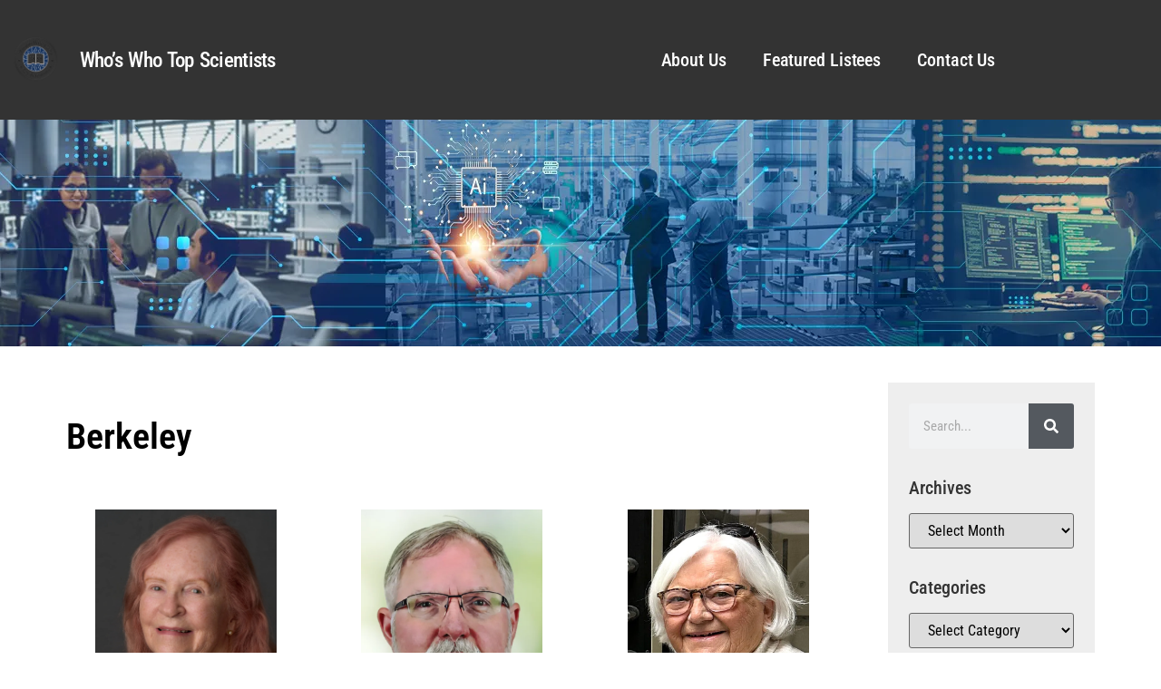

--- FILE ---
content_type: text/css
request_url: https://marquistopscientists.com/wp-content/uploads/elementor/css/post-60519.css?ver=1759940047
body_size: 904
content:
.elementor-60519 .elementor-element.elementor-element-7c83fb8b:not(.elementor-motion-effects-element-type-background), .elementor-60519 .elementor-element.elementor-element-7c83fb8b > .elementor-motion-effects-container > .elementor-motion-effects-layer{background-color:#333333;}.elementor-60519 .elementor-element.elementor-element-7c83fb8b > .elementor-container{max-width:1600px;min-height:132px;}.elementor-60519 .elementor-element.elementor-element-7c83fb8b{transition:background 0.3s, border 0.3s, border-radius 0.3s, box-shadow 0.3s;}.elementor-60519 .elementor-element.elementor-element-7c83fb8b > .elementor-background-overlay{transition:background 0.3s, border-radius 0.3s, opacity 0.3s;}.elementor-bc-flex-widget .elementor-60519 .elementor-element.elementor-element-5b8cc19a.elementor-column .elementor-widget-wrap{align-items:center;}.elementor-60519 .elementor-element.elementor-element-5b8cc19a.elementor-column.elementor-element[data-element_type="column"] > .elementor-widget-wrap.elementor-element-populated{align-content:center;align-items:center;}.elementor-widget-image .widget-image-caption{color:var( --e-global-color-text );font-family:var( --e-global-typography-text-font-family ), Sans-serif;font-weight:var( --e-global-typography-text-font-weight );}.elementor-bc-flex-widget .elementor-60519 .elementor-element.elementor-element-2a29c597.elementor-column .elementor-widget-wrap{align-items:center;}.elementor-60519 .elementor-element.elementor-element-2a29c597.elementor-column.elementor-element[data-element_type="column"] > .elementor-widget-wrap.elementor-element-populated{align-content:center;align-items:center;}.elementor-widget-heading .elementor-heading-title{font-family:var( --e-global-typography-primary-font-family ), Sans-serif;font-weight:var( --e-global-typography-primary-font-weight );color:var( --e-global-color-primary );}.elementor-60519 .elementor-element.elementor-element-4ec6e9bb{text-align:left;}.elementor-60519 .elementor-element.elementor-element-4ec6e9bb .elementor-heading-title{font-family:"Roboto Condensed", Sans-serif;font-size:23px;font-weight:500;line-height:21px;letter-spacing:-0.7px;word-spacing:2px;color:#FFFFFF;}.elementor-bc-flex-widget .elementor-60519 .elementor-element.elementor-element-65d6f82.elementor-column .elementor-widget-wrap{align-items:center;}.elementor-60519 .elementor-element.elementor-element-65d6f82.elementor-column.elementor-element[data-element_type="column"] > .elementor-widget-wrap.elementor-element-populated{align-content:center;align-items:center;}.elementor-widget-nav-menu .elementor-nav-menu .elementor-item{font-family:var( --e-global-typography-primary-font-family ), Sans-serif;font-weight:var( --e-global-typography-primary-font-weight );}.elementor-widget-nav-menu .elementor-nav-menu--main .elementor-item{color:var( --e-global-color-text );fill:var( --e-global-color-text );}.elementor-widget-nav-menu .elementor-nav-menu--main .elementor-item:hover,
					.elementor-widget-nav-menu .elementor-nav-menu--main .elementor-item.elementor-item-active,
					.elementor-widget-nav-menu .elementor-nav-menu--main .elementor-item.highlighted,
					.elementor-widget-nav-menu .elementor-nav-menu--main .elementor-item:focus{color:var( --e-global-color-accent );fill:var( --e-global-color-accent );}.elementor-widget-nav-menu .elementor-nav-menu--main:not(.e--pointer-framed) .elementor-item:before,
					.elementor-widget-nav-menu .elementor-nav-menu--main:not(.e--pointer-framed) .elementor-item:after{background-color:var( --e-global-color-accent );}.elementor-widget-nav-menu .e--pointer-framed .elementor-item:before,
					.elementor-widget-nav-menu .e--pointer-framed .elementor-item:after{border-color:var( --e-global-color-accent );}.elementor-widget-nav-menu{--e-nav-menu-divider-color:var( --e-global-color-text );}.elementor-widget-nav-menu .elementor-nav-menu--dropdown .elementor-item, .elementor-widget-nav-menu .elementor-nav-menu--dropdown  .elementor-sub-item{font-family:var( --e-global-typography-accent-font-family ), Sans-serif;font-weight:var( --e-global-typography-accent-font-weight );}.elementor-60519 .elementor-element.elementor-element-1a324d49 .elementor-menu-toggle{margin-left:auto;}.elementor-60519 .elementor-element.elementor-element-1a324d49 .elementor-nav-menu .elementor-item{font-family:"Roboto Condensed", Sans-serif;font-size:20px;font-weight:500;line-height:37px;letter-spacing:-0.1px;}.elementor-60519 .elementor-element.elementor-element-1a324d49 .elementor-nav-menu--main .elementor-item{color:#FFFFFF;fill:#FFFFFF;}.elementor-60519 .elementor-element.elementor-element-1a324d49 .elementor-nav-menu--main .elementor-item:hover,
					.elementor-60519 .elementor-element.elementor-element-1a324d49 .elementor-nav-menu--main .elementor-item.elementor-item-active,
					.elementor-60519 .elementor-element.elementor-element-1a324d49 .elementor-nav-menu--main .elementor-item.highlighted,
					.elementor-60519 .elementor-element.elementor-element-1a324d49 .elementor-nav-menu--main .elementor-item:focus{color:#9AACEC;fill:#9AACEC;}.elementor-60519 .elementor-element.elementor-element-1a324d49 .elementor-nav-menu--main .elementor-item.elementor-item-active{color:#9AACEC;}.elementor-60519 .elementor-element.elementor-element-1a324d49 .elementor-nav-menu--dropdown a, .elementor-60519 .elementor-element.elementor-element-1a324d49 .elementor-menu-toggle{color:#000000;fill:#000000;}.elementor-60519 .elementor-element.elementor-element-1a324d49 .elementor-nav-menu--dropdown a:hover,
					.elementor-60519 .elementor-element.elementor-element-1a324d49 .elementor-nav-menu--dropdown a:focus,
					.elementor-60519 .elementor-element.elementor-element-1a324d49 .elementor-nav-menu--dropdown a.elementor-item-active,
					.elementor-60519 .elementor-element.elementor-element-1a324d49 .elementor-nav-menu--dropdown a.highlighted{background-color:#F2F2F2;}.elementor-60519 .elementor-element.elementor-element-1a324d49 .elementor-nav-menu--dropdown .elementor-item, .elementor-60519 .elementor-element.elementor-element-1a324d49 .elementor-nav-menu--dropdown  .elementor-sub-item{font-family:"Roboto Condensed", Sans-serif;font-weight:500;}.elementor-60519 .elementor-element.elementor-element-1a324d49 div.elementor-menu-toggle{color:#FFFFFF;}.elementor-60519 .elementor-element.elementor-element-1a324d49 div.elementor-menu-toggle svg{fill:#FFFFFF;}.elementor-bc-flex-widget .elementor-60519 .elementor-element.elementor-element-41a41d3c.elementor-column .elementor-widget-wrap{align-items:center;}.elementor-60519 .elementor-element.elementor-element-41a41d3c.elementor-column.elementor-element[data-element_type="column"] > .elementor-widget-wrap.elementor-element-populated{align-content:center;align-items:center;}.elementor-60519 .elementor-element.elementor-element-41a41d3c.elementor-column > .elementor-widget-wrap{justify-content:center;}.elementor-60519 .elementor-element.elementor-element-41a41d3c > .elementor-element-populated{text-align:right;}.elementor-theme-builder-content-area{height:400px;}.elementor-location-header:before, .elementor-location-footer:before{content:"";display:table;clear:both;}@media(min-width:768px){.elementor-60519 .elementor-element.elementor-element-5b8cc19a{width:6.06%;}.elementor-60519 .elementor-element.elementor-element-2a29c597{width:43.038%;}.elementor-60519 .elementor-element.elementor-element-65d6f82{width:44.441%;}.elementor-60519 .elementor-element.elementor-element-41a41d3c{width:6.461%;}}@media(max-width:1024px){.elementor-60519 .elementor-element.elementor-element-7c83fb8b{padding:30px 20px 30px 20px;}.elementor-60519 .elementor-element.elementor-element-1a324d49 .elementor-nav-menu--main > .elementor-nav-menu > li > .elementor-nav-menu--dropdown, .elementor-60519 .elementor-element.elementor-element-1a324d49 .elementor-nav-menu__container.elementor-nav-menu--dropdown{margin-top:45px !important;}}@media(max-width:767px){.elementor-60519 .elementor-element.elementor-element-7c83fb8b{padding:20px 20px 20px 20px;}.elementor-60519 .elementor-element.elementor-element-2a29c597{width:80%;}.elementor-60519 .elementor-element.elementor-element-4ec6e9bb{text-align:center;}.elementor-60519 .elementor-element.elementor-element-65d6f82{width:20%;}.elementor-60519 .elementor-element.elementor-element-1a324d49 .elementor-nav-menu--main .elementor-item{padding-left:0px;padding-right:0px;padding-top:0px;padding-bottom:0px;}.elementor-60519 .elementor-element.elementor-element-1a324d49{--e-nav-menu-horizontal-menu-item-margin:calc( 0px / 2 );--nav-menu-icon-size:15px;}.elementor-60519 .elementor-element.elementor-element-1a324d49 .elementor-nav-menu--main:not(.elementor-nav-menu--layout-horizontal) .elementor-nav-menu > li:not(:last-child){margin-bottom:0px;}.elementor-60519 .elementor-element.elementor-element-1a324d49 .elementor-nav-menu--dropdown a{padding-left:100px;padding-right:100px;padding-top:13px;padding-bottom:13px;}.elementor-60519 .elementor-element.elementor-element-1a324d49 .elementor-nav-menu--main > .elementor-nav-menu > li > .elementor-nav-menu--dropdown, .elementor-60519 .elementor-element.elementor-element-1a324d49 .elementor-nav-menu__container.elementor-nav-menu--dropdown{margin-top:16px !important;}.elementor-60519 .elementor-element.elementor-element-41a41d3c{width:50%;}}

--- FILE ---
content_type: text/css
request_url: https://marquistopscientists.com/wp-content/uploads/elementor/css/post-60521.css?ver=1759940047
body_size: 1822
content:
.elementor-60521 .elementor-element.elementor-element-1b07eb0:not(.elementor-motion-effects-element-type-background), .elementor-60521 .elementor-element.elementor-element-1b07eb0 > .elementor-motion-effects-container > .elementor-motion-effects-layer{background-color:#333333;}.elementor-60521 .elementor-element.elementor-element-1b07eb0 > .elementor-container{max-width:1600px;}.elementor-60521 .elementor-element.elementor-element-1b07eb0{transition:background 0.3s, border 0.3s, border-radius 0.3s, box-shadow 0.3s;padding:25px 0px 25px 0px;}.elementor-60521 .elementor-element.elementor-element-1b07eb0 > .elementor-background-overlay{transition:background 0.3s, border-radius 0.3s, opacity 0.3s;}.elementor-60521 .elementor-element.elementor-element-3d13aef5 > .elementor-element-populated{margin:0px 0px 0px 0px;--e-column-margin-right:0px;--e-column-margin-left:0px;padding:0px 0px 0px 0px;}.elementor-widget-search-form input[type="search"].elementor-search-form__input{font-family:var( --e-global-typography-text-font-family ), Sans-serif;font-weight:var( --e-global-typography-text-font-weight );}.elementor-widget-search-form .elementor-search-form__input,
					.elementor-widget-search-form .elementor-search-form__icon,
					.elementor-widget-search-form .elementor-lightbox .dialog-lightbox-close-button,
					.elementor-widget-search-form .elementor-lightbox .dialog-lightbox-close-button:hover,
					.elementor-widget-search-form.elementor-search-form--skin-full_screen input[type="search"].elementor-search-form__input{color:var( --e-global-color-text );fill:var( --e-global-color-text );}.elementor-widget-search-form .elementor-search-form__submit{font-family:var( --e-global-typography-text-font-family ), Sans-serif;font-weight:var( --e-global-typography-text-font-weight );background-color:var( --e-global-color-secondary );}.elementor-60521 .elementor-element.elementor-element-51d7a72b .elementor-search-form__container{min-height:40px;}.elementor-60521 .elementor-element.elementor-element-51d7a72b .elementor-search-form__submit{min-width:40px;}body:not(.rtl) .elementor-60521 .elementor-element.elementor-element-51d7a72b .elementor-search-form__icon{padding-left:calc(40px / 3);}body.rtl .elementor-60521 .elementor-element.elementor-element-51d7a72b .elementor-search-form__icon{padding-right:calc(40px / 3);}.elementor-60521 .elementor-element.elementor-element-51d7a72b .elementor-search-form__input, .elementor-60521 .elementor-element.elementor-element-51d7a72b.elementor-search-form--button-type-text .elementor-search-form__submit{padding-left:calc(40px / 3);padding-right:calc(40px / 3);}.elementor-60521 .elementor-element.elementor-element-51d7a72b .elementor-search-form__input,
					.elementor-60521 .elementor-element.elementor-element-51d7a72b .elementor-search-form__icon,
					.elementor-60521 .elementor-element.elementor-element-51d7a72b .elementor-lightbox .dialog-lightbox-close-button,
					.elementor-60521 .elementor-element.elementor-element-51d7a72b .elementor-lightbox .dialog-lightbox-close-button:hover,
					.elementor-60521 .elementor-element.elementor-element-51d7a72b.elementor-search-form--skin-full_screen input[type="search"].elementor-search-form__input{color:#FFFFFF;fill:#FFFFFF;}.elementor-60521 .elementor-element.elementor-element-51d7a72b:not(.elementor-search-form--skin-full_screen) .elementor-search-form__container{background-color:#02010100;border-radius:3px;}.elementor-60521 .elementor-element.elementor-element-51d7a72b.elementor-search-form--skin-full_screen input[type="search"].elementor-search-form__input{background-color:#02010100;border-radius:3px;}.elementor-widget-divider{--divider-color:var( --e-global-color-secondary );}.elementor-widget-divider .elementor-divider__text{color:var( --e-global-color-secondary );font-family:var( --e-global-typography-secondary-font-family ), Sans-serif;font-weight:var( --e-global-typography-secondary-font-weight );}.elementor-widget-divider.elementor-view-stacked .elementor-icon{background-color:var( --e-global-color-secondary );}.elementor-widget-divider.elementor-view-framed .elementor-icon, .elementor-widget-divider.elementor-view-default .elementor-icon{color:var( --e-global-color-secondary );border-color:var( --e-global-color-secondary );}.elementor-widget-divider.elementor-view-framed .elementor-icon, .elementor-widget-divider.elementor-view-default .elementor-icon svg{fill:var( --e-global-color-secondary );}.elementor-60521 .elementor-element.elementor-element-585f29fa{--divider-border-style:solid;--divider-color:#EBBC00;--divider-border-width:1px;}.elementor-60521 .elementor-element.elementor-element-585f29fa .elementor-divider-separator{width:100%;}.elementor-60521 .elementor-element.elementor-element-585f29fa .elementor-divider{padding-block-start:15px;padding-block-end:15px;}.elementor-60521 .elementor-element.elementor-element-7ffb1d44{padding:10px 10px 10px 10px;}.elementor-60521 .elementor-element.elementor-element-5170a806 > .elementor-widget-wrap > .elementor-widget:not(.elementor-widget__width-auto):not(.elementor-widget__width-initial):not(:last-child):not(.elementor-absolute){margin-bottom:20px;}.elementor-60521 .elementor-element.elementor-element-5170a806 > .elementor-element-populated{padding:8px 0px 0px 13px;}.elementor-60521 .elementor-element.elementor-element-5170a806{z-index:6;}.elementor-widget-heading .elementor-heading-title{font-family:var( --e-global-typography-primary-font-family ), Sans-serif;font-weight:var( --e-global-typography-primary-font-weight );color:var( --e-global-color-primary );}.elementor-60521 .elementor-element.elementor-element-76cc6c1b .elementor-heading-title{font-family:"Roboto Condensed", Sans-serif;font-size:20px;font-weight:500;line-height:1.5px;color:#FFFFFF;}.elementor-widget-text-editor{font-family:var( --e-global-typography-text-font-family ), Sans-serif;font-weight:var( --e-global-typography-text-font-weight );color:var( --e-global-color-text );}.elementor-widget-text-editor.elementor-drop-cap-view-stacked .elementor-drop-cap{background-color:var( --e-global-color-primary );}.elementor-widget-text-editor.elementor-drop-cap-view-framed .elementor-drop-cap, .elementor-widget-text-editor.elementor-drop-cap-view-default .elementor-drop-cap{color:var( --e-global-color-primary );border-color:var( --e-global-color-primary );}.elementor-60521 .elementor-element.elementor-element-6652ba06{font-family:"Roboto Condensed", Sans-serif;font-size:14px;font-weight:400;color:#FFFFFF;}.elementor-60521 .elementor-element.elementor-element-40fcb234 .elementor-repeater-item-4e0cd22.elementor-social-icon{background-color:#1B44DA;}.elementor-60521 .elementor-element.elementor-element-40fcb234{--grid-template-columns:repeat(0, auto);--icon-size:15px;--grid-column-gap:5px;--grid-row-gap:0px;}.elementor-60521 .elementor-element.elementor-element-40fcb234 .elementor-widget-container{text-align:left;}.elementor-60521 .elementor-element.elementor-element-1710b2f5 .elementor-heading-title{font-family:"Roboto Condensed", Sans-serif;font-size:20px;font-weight:500;line-height:1.5px;color:#FFFFFF;}.elementor-60521 .elementor-element.elementor-element-5e345e4c{text-align:left;font-family:"Roboto Condensed", Sans-serif;font-size:14px;font-weight:400;color:#FFFFFF;}.elementor-60521 .elementor-element.elementor-element-6ac37bf8 > .elementor-element-populated{padding:8px 0px 0px 0px;}.elementor-60521 .elementor-element.elementor-element-2e8a557c .elementor-heading-title{font-family:"Roboto Condensed", Sans-serif;font-size:20px;font-weight:500;line-height:1.5px;color:#FFFFFF;}.elementor-widget-icon-list .elementor-icon-list-item:not(:last-child):after{border-color:var( --e-global-color-text );}.elementor-widget-icon-list .elementor-icon-list-icon i{color:var( --e-global-color-primary );}.elementor-widget-icon-list .elementor-icon-list-icon svg{fill:var( --e-global-color-primary );}.elementor-widget-icon-list .elementor-icon-list-item > .elementor-icon-list-text, .elementor-widget-icon-list .elementor-icon-list-item > a{font-family:var( --e-global-typography-text-font-family ), Sans-serif;font-weight:var( --e-global-typography-text-font-weight );}.elementor-widget-icon-list .elementor-icon-list-text{color:var( --e-global-color-secondary );}.elementor-60521 .elementor-element.elementor-element-3608c34a{width:var( --container-widget-width, 76.254% );max-width:76.254%;--container-widget-width:76.254%;--container-widget-flex-grow:0;--e-icon-list-icon-size:0px;--icon-vertical-offset:0px;}.elementor-60521 .elementor-element.elementor-element-3608c34a .elementor-icon-list-items:not(.elementor-inline-items) .elementor-icon-list-item:not(:last-child){padding-bottom:calc(15px/2);}.elementor-60521 .elementor-element.elementor-element-3608c34a .elementor-icon-list-items:not(.elementor-inline-items) .elementor-icon-list-item:not(:first-child){margin-top:calc(15px/2);}.elementor-60521 .elementor-element.elementor-element-3608c34a .elementor-icon-list-items.elementor-inline-items .elementor-icon-list-item{margin-right:calc(15px/2);margin-left:calc(15px/2);}.elementor-60521 .elementor-element.elementor-element-3608c34a .elementor-icon-list-items.elementor-inline-items{margin-right:calc(-15px/2);margin-left:calc(-15px/2);}body.rtl .elementor-60521 .elementor-element.elementor-element-3608c34a .elementor-icon-list-items.elementor-inline-items .elementor-icon-list-item:after{left:calc(-15px/2);}body:not(.rtl) .elementor-60521 .elementor-element.elementor-element-3608c34a .elementor-icon-list-items.elementor-inline-items .elementor-icon-list-item:after{right:calc(-15px/2);}.elementor-60521 .elementor-element.elementor-element-3608c34a .elementor-icon-list-icon i{color:#000000;transition:color 0.3s;}.elementor-60521 .elementor-element.elementor-element-3608c34a .elementor-icon-list-icon svg{fill:#000000;transition:fill 0.3s;}.elementor-60521 .elementor-element.elementor-element-3608c34a .elementor-icon-list-icon{padding-right:0px;}.elementor-60521 .elementor-element.elementor-element-3608c34a .elementor-icon-list-item > .elementor-icon-list-text, .elementor-60521 .elementor-element.elementor-element-3608c34a .elementor-icon-list-item > a{font-family:"Roboto Condensed", Sans-serif;font-size:14px;font-weight:400;}.elementor-60521 .elementor-element.elementor-element-3608c34a .elementor-icon-list-text{color:#FFFFFF;transition:color 0.3s;}.elementor-60521 .elementor-element.elementor-element-3608c34a .elementor-icon-list-item:hover .elementor-icon-list-text{color:#EBBC00;}.elementor-60521 .elementor-element.elementor-element-d730e01 .elementor-heading-title{font-family:"Roboto Condensed", Sans-serif;font-size:20px;font-weight:500;line-height:1.5px;color:#FFFFFF;}.elementor-60521 .elementor-element.elementor-element-13db94c8{width:var( --container-widget-width, 97.283% );max-width:97.283%;--container-widget-width:97.283%;--container-widget-flex-grow:0;--e-icon-list-icon-size:0px;--icon-vertical-offset:0px;}.elementor-60521 .elementor-element.elementor-element-13db94c8 .elementor-icon-list-items:not(.elementor-inline-items) .elementor-icon-list-item:not(:last-child){padding-bottom:calc(15px/2);}.elementor-60521 .elementor-element.elementor-element-13db94c8 .elementor-icon-list-items:not(.elementor-inline-items) .elementor-icon-list-item:not(:first-child){margin-top:calc(15px/2);}.elementor-60521 .elementor-element.elementor-element-13db94c8 .elementor-icon-list-items.elementor-inline-items .elementor-icon-list-item{margin-right:calc(15px/2);margin-left:calc(15px/2);}.elementor-60521 .elementor-element.elementor-element-13db94c8 .elementor-icon-list-items.elementor-inline-items{margin-right:calc(-15px/2);margin-left:calc(-15px/2);}body.rtl .elementor-60521 .elementor-element.elementor-element-13db94c8 .elementor-icon-list-items.elementor-inline-items .elementor-icon-list-item:after{left:calc(-15px/2);}body:not(.rtl) .elementor-60521 .elementor-element.elementor-element-13db94c8 .elementor-icon-list-items.elementor-inline-items .elementor-icon-list-item:after{right:calc(-15px/2);}.elementor-60521 .elementor-element.elementor-element-13db94c8 .elementor-icon-list-icon i{color:#000000;transition:color 0.3s;}.elementor-60521 .elementor-element.elementor-element-13db94c8 .elementor-icon-list-icon svg{fill:#000000;transition:fill 0.3s;}.elementor-60521 .elementor-element.elementor-element-13db94c8 .elementor-icon-list-icon{padding-right:0px;}.elementor-60521 .elementor-element.elementor-element-13db94c8 .elementor-icon-list-item > .elementor-icon-list-text, .elementor-60521 .elementor-element.elementor-element-13db94c8 .elementor-icon-list-item > a{font-family:"Roboto Condensed", Sans-serif;font-size:14px;font-weight:400;}.elementor-60521 .elementor-element.elementor-element-13db94c8 .elementor-icon-list-text{color:#FFFFFF;transition:color 0.3s;}.elementor-60521 .elementor-element.elementor-element-13db94c8 .elementor-icon-list-item:hover .elementor-icon-list-text{color:#EBBC00;}.elementor-60521 .elementor-element.elementor-element-393d02f1 .elementor-heading-title{font-family:"Roboto Condensed", Sans-serif;font-size:20px;font-weight:500;line-height:1.5px;color:#FFFFFF;}.elementor-60521 .elementor-element.elementor-element-53321f38{width:var( --container-widget-width, 76.22% );max-width:76.22%;--container-widget-width:76.22%;--container-widget-flex-grow:0;--e-icon-list-icon-size:0px;--icon-vertical-offset:0px;}.elementor-60521 .elementor-element.elementor-element-53321f38 .elementor-icon-list-items:not(.elementor-inline-items) .elementor-icon-list-item:not(:last-child){padding-bottom:calc(15px/2);}.elementor-60521 .elementor-element.elementor-element-53321f38 .elementor-icon-list-items:not(.elementor-inline-items) .elementor-icon-list-item:not(:first-child){margin-top:calc(15px/2);}.elementor-60521 .elementor-element.elementor-element-53321f38 .elementor-icon-list-items.elementor-inline-items .elementor-icon-list-item{margin-right:calc(15px/2);margin-left:calc(15px/2);}.elementor-60521 .elementor-element.elementor-element-53321f38 .elementor-icon-list-items.elementor-inline-items{margin-right:calc(-15px/2);margin-left:calc(-15px/2);}body.rtl .elementor-60521 .elementor-element.elementor-element-53321f38 .elementor-icon-list-items.elementor-inline-items .elementor-icon-list-item:after{left:calc(-15px/2);}body:not(.rtl) .elementor-60521 .elementor-element.elementor-element-53321f38 .elementor-icon-list-items.elementor-inline-items .elementor-icon-list-item:after{right:calc(-15px/2);}.elementor-60521 .elementor-element.elementor-element-53321f38 .elementor-icon-list-icon i{color:#000000;transition:color 0.3s;}.elementor-60521 .elementor-element.elementor-element-53321f38 .elementor-icon-list-icon svg{fill:#000000;transition:fill 0.3s;}.elementor-60521 .elementor-element.elementor-element-53321f38 .elementor-icon-list-icon{padding-right:0px;}.elementor-60521 .elementor-element.elementor-element-53321f38 .elementor-icon-list-item > .elementor-icon-list-text, .elementor-60521 .elementor-element.elementor-element-53321f38 .elementor-icon-list-item > a{font-family:"Roboto Condensed", Sans-serif;font-size:14px;font-weight:400;}.elementor-60521 .elementor-element.elementor-element-53321f38 .elementor-icon-list-text{color:#FFFFFF;transition:color 0.3s;}.elementor-60521 .elementor-element.elementor-element-53321f38 .elementor-icon-list-item:hover .elementor-icon-list-text{color:#EBBC00;}.elementor-60521 .elementor-element.elementor-element-6c76fc{--spacer-size:10px;}.elementor-60521 .elementor-element.elementor-element-33923a17 > .elementor-container > .elementor-column > .elementor-widget-wrap{align-content:center;align-items:center;}.elementor-60521 .elementor-element.elementor-element-33923a17:not(.elementor-motion-effects-element-type-background), .elementor-60521 .elementor-element.elementor-element-33923a17 > .elementor-motion-effects-container > .elementor-motion-effects-layer{background-color:#7A7A7A;}.elementor-60521 .elementor-element.elementor-element-33923a17 > .elementor-container{min-height:50px;}.elementor-60521 .elementor-element.elementor-element-33923a17{transition:background 0.3s, border 0.3s, border-radius 0.3s, box-shadow 0.3s;}.elementor-60521 .elementor-element.elementor-element-33923a17 > .elementor-background-overlay{transition:background 0.3s, border-radius 0.3s, opacity 0.3s;}.elementor-bc-flex-widget .elementor-60521 .elementor-element.elementor-element-4407370e.elementor-column .elementor-widget-wrap{align-items:center;}.elementor-60521 .elementor-element.elementor-element-4407370e.elementor-column.elementor-element[data-element_type="column"] > .elementor-widget-wrap.elementor-element-populated{align-content:center;align-items:center;}.elementor-60521 .elementor-element.elementor-element-11cf6638 .elementor-heading-title{font-family:"Roboto Condensed", Sans-serif;font-size:14px;font-weight:400;line-height:1.5px;color:#FFFFFF;}.elementor-theme-builder-content-area{height:400px;}.elementor-location-header:before, .elementor-location-footer:before{content:"";display:table;clear:both;}@media(min-width:768px){.elementor-60521 .elementor-element.elementor-element-3d13aef5{width:100%;}.elementor-60521 .elementor-element.elementor-element-3f304f59{width:23.975%;}.elementor-60521 .elementor-element.elementor-element-61e7346{width:51.712%;}.elementor-60521 .elementor-element.elementor-element-1a55a85b{width:23.979%;}.elementor-60521 .elementor-element.elementor-element-5170a806{width:20%;}.elementor-60521 .elementor-element.elementor-element-22110db5{width:20%;}.elementor-60521 .elementor-element.elementor-element-2e841908{width:7.746%;}.elementor-60521 .elementor-element.elementor-element-6ac37bf8{width:16.06%;}.elementor-60521 .elementor-element.elementor-element-7e84238d{width:18.416%;}.elementor-60521 .elementor-element.elementor-element-3e89dced{width:16.428%;}.elementor-60521 .elementor-element.elementor-element-4407370e{width:30.19%;}.elementor-60521 .elementor-element.elementor-element-22943197{width:69.81%;}}@media(max-width:1024px){.elementor-60521 .elementor-element.elementor-element-1b07eb0{padding:25px 20px 25px 20px;}}@media(max-width:767px){.elementor-60521 .elementor-element.elementor-element-1b07eb0{padding:20px 20px 20px 20px;}.elementor-60521 .elementor-element.elementor-element-22110db5 > .elementor-element-populated{padding:13px 0px 0px 13px;}.elementor-60521 .elementor-element.elementor-element-5e345e4c{font-size:3px;}.elementor-60521 .elementor-element.elementor-element-6ac37bf8 > .elementor-element-populated{padding:13px 0px 0px 13px;}.elementor-60521 .elementor-element.elementor-element-7e84238d > .elementor-element-populated{padding:13px 0px 0px 13px;}.elementor-60521 .elementor-element.elementor-element-3e89dced > .elementor-element-populated{padding:13px 0px 0px 13px;}}

--- FILE ---
content_type: text/css
request_url: https://marquistopscientists.com/wp-content/uploads/elementor/css/post-60527.css?ver=1759940445
body_size: 1708
content:
.elementor-60527 .elementor-element.elementor-element-4c5edf5a > .elementor-container > .elementor-column > .elementor-widget-wrap{align-content:center;align-items:center;}.elementor-60527 .elementor-element.elementor-element-4c5edf5a:not(.elementor-motion-effects-element-type-background), .elementor-60527 .elementor-element.elementor-element-4c5edf5a > .elementor-motion-effects-container > .elementor-motion-effects-layer{background-color:#eeeeee;background-image:url("https://i0.wp.com/marquistopscientists.com/wp-content/uploads/2024/08/Top-Scientists_Banner_B.jpg?fit=1600%2C250&ssl=1");background-position:center center;background-size:auto;}.elementor-60527 .elementor-element.elementor-element-4c5edf5a > .elementor-container{min-height:250px;}.elementor-60527 .elementor-element.elementor-element-4c5edf5a > .elementor-background-overlay{opacity:0.52;transition:background 0.3s, border-radius 0.3s, opacity 0.3s;}.elementor-60527 .elementor-element.elementor-element-4c5edf5a{transition:background 0.3s, border 0.3s, border-radius 0.3s, box-shadow 0.3s;}.elementor-60527 .elementor-element.elementor-element-5d63c964 > .elementor-container > .elementor-column > .elementor-widget-wrap{align-content:flex-start;align-items:flex-start;}.elementor-60527 .elementor-element.elementor-element-5d63c964 > .elementor-container{max-width:1134px;}.elementor-60527 .elementor-element.elementor-element-5d63c964{margin-top:40px;margin-bottom:40px;padding:0px 0px 0px 0px;}.elementor-bc-flex-widget .elementor-60527 .elementor-element.elementor-element-40220a53.elementor-column .elementor-widget-wrap{align-items:flex-start;}.elementor-60527 .elementor-element.elementor-element-40220a53.elementor-column.elementor-element[data-element_type="column"] > .elementor-widget-wrap.elementor-element-populated{align-content:flex-start;align-items:flex-start;}.elementor-60527 .elementor-element.elementor-element-40220a53.elementor-column > .elementor-widget-wrap{justify-content:center;}.elementor-60527 .elementor-element.elementor-element-40220a53 > .elementor-widget-wrap > .elementor-widget:not(.elementor-widget__width-auto):not(.elementor-widget__width-initial):not(:last-child):not(.elementor-absolute){margin-bottom:20px;}.elementor-60527 .elementor-element.elementor-element-e83706f{--spacer-size:20px;}.elementor-widget-theme-archive-title .elementor-heading-title{font-family:var( --e-global-typography-primary-font-family ), Sans-serif;font-weight:var( --e-global-typography-primary-font-weight );color:var( --e-global-color-primary );}.elementor-60527 .elementor-element.elementor-element-168459b9 .elementor-heading-title{font-family:"Roboto Condensed", Sans-serif;font-weight:600;color:#000000;}.elementor-60527 .elementor-element.elementor-element-56c225d7{--spacer-size:20px;}.elementor-widget-archive-posts .elementor-button{background-color:var( --e-global-color-accent );font-family:var( --e-global-typography-accent-font-family ), Sans-serif;font-weight:var( --e-global-typography-accent-font-weight );}.elementor-widget-archive-posts .elementor-post__title, .elementor-widget-archive-posts .elementor-post__title a{color:var( --e-global-color-secondary );font-family:var( --e-global-typography-primary-font-family ), Sans-serif;font-weight:var( --e-global-typography-primary-font-weight );}.elementor-widget-archive-posts .elementor-post__meta-data{font-family:var( --e-global-typography-secondary-font-family ), Sans-serif;font-weight:var( --e-global-typography-secondary-font-weight );}.elementor-widget-archive-posts .elementor-post__excerpt p{font-family:var( --e-global-typography-text-font-family ), Sans-serif;font-weight:var( --e-global-typography-text-font-weight );}.elementor-widget-archive-posts .elementor-post__read-more{color:var( --e-global-color-accent );}.elementor-widget-archive-posts a.elementor-post__read-more{font-family:var( --e-global-typography-accent-font-family ), Sans-serif;font-weight:var( --e-global-typography-accent-font-weight );}.elementor-widget-archive-posts .elementor-post__card .elementor-post__badge{background-color:var( --e-global-color-accent );font-family:var( --e-global-typography-accent-font-family ), Sans-serif;font-weight:var( --e-global-typography-accent-font-weight );}.elementor-widget-archive-posts .elementor-pagination{font-family:var( --e-global-typography-secondary-font-family ), Sans-serif;font-weight:var( --e-global-typography-secondary-font-weight );}.elementor-widget-archive-posts .e-load-more-message{font-family:var( --e-global-typography-secondary-font-family ), Sans-serif;font-weight:var( --e-global-typography-secondary-font-weight );}.elementor-widget-archive-posts .elementor-posts-nothing-found{color:var( --e-global-color-text );font-family:var( --e-global-typography-text-font-family ), Sans-serif;font-weight:var( --e-global-typography-text-font-weight );}.elementor-60527 .elementor-element.elementor-element-1b7d7d88{--item-display:flex;--read-more-alignment:1;--grid-row-gap:35px;width:var( --container-widget-width, 108.799% );max-width:108.799%;--container-widget-width:108.799%;--container-widget-flex-grow:0;--grid-column-gap:30px;}.elementor-60527 .elementor-element.elementor-element-1b7d7d88 .elementor-posts-container .elementor-post__thumbnail{padding-bottom:calc( 1.45 * 100% );}.elementor-60527 .elementor-element.elementor-element-1b7d7d88:after{content:"1.45";}.elementor-60527 .elementor-element.elementor-element-1b7d7d88 .elementor-post__thumbnail__link{width:76%;}.elementor-60527 .elementor-element.elementor-element-1b7d7d88 .elementor-post__meta-data span + span:before{content:"///";}.elementor-60527 .elementor-element.elementor-element-1b7d7d88.elementor-posts--thumbnail-left .elementor-post__thumbnail__link{margin-right:20px;}.elementor-60527 .elementor-element.elementor-element-1b7d7d88.elementor-posts--thumbnail-right .elementor-post__thumbnail__link{margin-left:20px;}.elementor-60527 .elementor-element.elementor-element-1b7d7d88.elementor-posts--thumbnail-top .elementor-post__thumbnail__link{margin-bottom:20px;}.elementor-60527 .elementor-element.elementor-element-1b7d7d88 .elementor-post__title, .elementor-60527 .elementor-element.elementor-element-1b7d7d88 .elementor-post__title a{color:#000000;font-family:"Roboto Condensed", Sans-serif;font-weight:600;}.elementor-60527 .elementor-element.elementor-element-1b7d7d88 .elementor-post__title{margin-bottom:0px;}.elementor-60527 .elementor-element.elementor-element-1b7d7d88 .elementor-post__meta-data{color:#000000;font-family:"Roboto Condensed", Sans-serif;font-size:14px;font-weight:400;margin-bottom:10px;}.elementor-60527 .elementor-element.elementor-element-1b7d7d88 .elementor-post__excerpt p{color:#000000C9;font-family:"Roboto Condensed", Sans-serif;font-size:17px;font-weight:400;}.elementor-60527 .elementor-element.elementor-element-1b7d7d88 .elementor-post__excerpt{margin-bottom:9px;}.elementor-60527 .elementor-element.elementor-element-1b7d7d88 .elementor-post__read-more{color:#0429A3;}.elementor-60527 .elementor-element.elementor-element-1b7d7d88 a.elementor-post__read-more{font-family:"Roboto Condensed", Sans-serif;font-size:19px;font-weight:500;}.elementor-60527 .elementor-element.elementor-element-1b7d7d88 .elementor-post__text{margin-bottom:0px;}.elementor-60527 .elementor-element.elementor-element-1b7d7d88 .elementor-pagination{text-align:center;font-family:"Roboto Condensed", Sans-serif;font-size:19px;font-weight:400;margin-top:61px;}.elementor-60527 .elementor-element.elementor-element-1b7d7d88 .elementor-pagination .page-numbers:not(.dots){color:#0429A3;}body:not(.rtl) .elementor-60527 .elementor-element.elementor-element-1b7d7d88 .elementor-pagination .page-numbers:not(:first-child){margin-left:calc( 23px/2 );}body:not(.rtl) .elementor-60527 .elementor-element.elementor-element-1b7d7d88 .elementor-pagination .page-numbers:not(:last-child){margin-right:calc( 23px/2 );}body.rtl .elementor-60527 .elementor-element.elementor-element-1b7d7d88 .elementor-pagination .page-numbers:not(:first-child){margin-right:calc( 23px/2 );}body.rtl .elementor-60527 .elementor-element.elementor-element-1b7d7d88 .elementor-pagination .page-numbers:not(:last-child){margin-left:calc( 23px/2 );}.elementor-60527 .elementor-element.elementor-element-1b7d7d88 .elementor-posts-nothing-found{font-family:"Roboto Condensed", Sans-serif;font-weight:400;}.elementor-60527 .elementor-element.elementor-element-20598352:not(.elementor-motion-effects-element-type-background) > .elementor-widget-wrap, .elementor-60527 .elementor-element.elementor-element-20598352 > .elementor-widget-wrap > .elementor-motion-effects-container > .elementor-motion-effects-layer{background-color:#eeeeee;}.elementor-bc-flex-widget .elementor-60527 .elementor-element.elementor-element-20598352.elementor-column .elementor-widget-wrap{align-items:flex-start;}.elementor-60527 .elementor-element.elementor-element-20598352.elementor-column.elementor-element[data-element_type="column"] > .elementor-widget-wrap.elementor-element-populated{align-content:flex-start;align-items:flex-start;}.elementor-60527 .elementor-element.elementor-element-20598352 > .elementor-widget-wrap > .elementor-widget:not(.elementor-widget__width-auto):not(.elementor-widget__width-initial):not(:last-child):not(.elementor-absolute){margin-bottom:23px;}.elementor-60527 .elementor-element.elementor-element-20598352 > .elementor-element-populated{transition:background 0.3s, border 0.3s, border-radius 0.3s, box-shadow 0.3s;margin:0px 0px 0px 55px;--e-column-margin-right:0px;--e-column-margin-left:55px;padding:23px 23px 23px 23px;}.elementor-60527 .elementor-element.elementor-element-20598352 > .elementor-element-populated > .elementor-background-overlay{transition:background 0.3s, border-radius 0.3s, opacity 0.3s;}.elementor-widget-search-form input[type="search"].elementor-search-form__input{font-family:var( --e-global-typography-text-font-family ), Sans-serif;font-weight:var( --e-global-typography-text-font-weight );}.elementor-widget-search-form .elementor-search-form__input,
					.elementor-widget-search-form .elementor-search-form__icon,
					.elementor-widget-search-form .elementor-lightbox .dialog-lightbox-close-button,
					.elementor-widget-search-form .elementor-lightbox .dialog-lightbox-close-button:hover,
					.elementor-widget-search-form.elementor-search-form--skin-full_screen input[type="search"].elementor-search-form__input{color:var( --e-global-color-text );fill:var( --e-global-color-text );}.elementor-widget-search-form .elementor-search-form__submit{font-family:var( --e-global-typography-text-font-family ), Sans-serif;font-weight:var( --e-global-typography-text-font-weight );background-color:var( --e-global-color-secondary );}.elementor-60527 .elementor-element.elementor-element-1a5bdad6 .elementor-search-form__container{min-height:50px;}.elementor-60527 .elementor-element.elementor-element-1a5bdad6 .elementor-search-form__submit{min-width:50px;}body:not(.rtl) .elementor-60527 .elementor-element.elementor-element-1a5bdad6 .elementor-search-form__icon{padding-left:calc(50px / 3);}body.rtl .elementor-60527 .elementor-element.elementor-element-1a5bdad6 .elementor-search-form__icon{padding-right:calc(50px / 3);}.elementor-60527 .elementor-element.elementor-element-1a5bdad6 .elementor-search-form__input, .elementor-60527 .elementor-element.elementor-element-1a5bdad6.elementor-search-form--button-type-text .elementor-search-form__submit{padding-left:calc(50px / 3);padding-right:calc(50px / 3);}.elementor-60527 .elementor-element.elementor-element-1a5bdad6 input[type="search"].elementor-search-form__input{font-family:"Roboto Condensed", Sans-serif;font-weight:400;}.elementor-60527 .elementor-element.elementor-element-1a5bdad6:not(.elementor-search-form--skin-full_screen) .elementor-search-form__container{border-radius:3px;}.elementor-60527 .elementor-element.elementor-element-1a5bdad6.elementor-search-form--skin-full_screen input[type="search"].elementor-search-form__input{border-radius:3px;}.elementor-widget-heading .elementor-heading-title{font-family:var( --e-global-typography-primary-font-family ), Sans-serif;font-weight:var( --e-global-typography-primary-font-weight );color:var( --e-global-color-primary );}.elementor-60527 .elementor-element.elementor-element-5ebdffc1 > .elementor-widget-container{margin:60px 0px 0px 0px;}.elementor-60527 .elementor-element.elementor-element-5ebdffc1 .elementor-heading-title{font-family:"Roboto Condensed", Sans-serif;color:#000000;}.elementor-widget-posts .elementor-button{background-color:var( --e-global-color-accent );font-family:var( --e-global-typography-accent-font-family ), Sans-serif;font-weight:var( --e-global-typography-accent-font-weight );}.elementor-widget-posts .elementor-post__title, .elementor-widget-posts .elementor-post__title a{color:var( --e-global-color-secondary );font-family:var( --e-global-typography-primary-font-family ), Sans-serif;font-weight:var( --e-global-typography-primary-font-weight );}.elementor-widget-posts .elementor-post__meta-data{font-family:var( --e-global-typography-secondary-font-family ), Sans-serif;font-weight:var( --e-global-typography-secondary-font-weight );}.elementor-widget-posts .elementor-post__excerpt p{font-family:var( --e-global-typography-text-font-family ), Sans-serif;font-weight:var( --e-global-typography-text-font-weight );}.elementor-widget-posts .elementor-post__read-more{color:var( --e-global-color-accent );}.elementor-widget-posts a.elementor-post__read-more{font-family:var( --e-global-typography-accent-font-family ), Sans-serif;font-weight:var( --e-global-typography-accent-font-weight );}.elementor-widget-posts .elementor-post__card .elementor-post__badge{background-color:var( --e-global-color-accent );font-family:var( --e-global-typography-accent-font-family ), Sans-serif;font-weight:var( --e-global-typography-accent-font-weight );}.elementor-widget-posts .elementor-pagination{font-family:var( --e-global-typography-secondary-font-family ), Sans-serif;font-weight:var( --e-global-typography-secondary-font-weight );}.elementor-widget-posts .e-load-more-message{font-family:var( --e-global-typography-secondary-font-family ), Sans-serif;font-weight:var( --e-global-typography-secondary-font-weight );}.elementor-60527 .elementor-element.elementor-element-7cba2718{--grid-row-gap:35px;--grid-column-gap:30px;}.elementor-60527 .elementor-element.elementor-element-7cba2718 > .elementor-widget-container{margin:0px 0px 0px 0px;}.elementor-60527 .elementor-element.elementor-element-7cba2718 .elementor-post__title, .elementor-60527 .elementor-element.elementor-element-7cba2718 .elementor-post__title a{color:#030303;font-family:"Roboto Condensed", Sans-serif;font-size:23px;font-weight:200;}.elementor-60527 .elementor-element.elementor-element-7cba2718 .elementor-post__title{margin-bottom:13px;}.elementor-60527 .elementor-element.elementor-element-7cba2718 .elementor-post__read-more{color:#0429A3;}.elementor-60527 .elementor-element.elementor-element-7cba2718 a.elementor-post__read-more{font-family:"Roboto Condensed", Sans-serif;font-size:21px;font-weight:500;}.elementor-60527 .elementor-element.elementor-element-ce3d94c{--spacer-size:50px;}@media(min-width:768px){.elementor-60527 .elementor-element.elementor-element-40220a53{width:75%;}.elementor-60527 .elementor-element.elementor-element-20598352{width:24.957%;}}@media(max-width:1024px){.elementor-60527 .elementor-element.elementor-element-4c5edf5a > .elementor-container{min-height:88px;}.elementor-60527 .elementor-element.elementor-element-5d63c964{padding:20px 20px 20px 20px;}.elementor-60527 .elementor-element.elementor-element-20598352 > .elementor-element-populated{margin:0px 0px 0px 30px;--e-column-margin-right:0px;--e-column-margin-left:30px;}.elementor-60527 .elementor-element.elementor-element-5ebdffc1 .elementor-heading-title{font-size:20px;}}@media(max-width:767px){.elementor-60527 .elementor-element.elementor-element-4c5edf5a > .elementor-container{min-height:0px;}.elementor-60527 .elementor-element.elementor-element-5d63c964{padding:20px 20px 20px 20px;}.elementor-60527 .elementor-element.elementor-element-1b7d7d88 .elementor-posts-container .elementor-post__thumbnail{padding-bottom:calc( 1.41 * 100% );}.elementor-60527 .elementor-element.elementor-element-1b7d7d88:after{content:"1.41";}.elementor-60527 .elementor-element.elementor-element-1b7d7d88 .elementor-post__thumbnail__link{width:65%;}.elementor-60527 .elementor-element.elementor-element-20598352 > .elementor-element-populated{margin:20px 0px 0px 0px;--e-column-margin-right:0px;--e-column-margin-left:0px;padding:20px 20px 20px 20px;}}/* Start custom CSS for wp-widget-archives, class: .elementor-element-76ea1985 */.elementor-60527 .elementor-element.elementor-element-76ea1985{
    font-family: Roboto Condensed
}/* End custom CSS */
/* Start custom CSS for wp-widget-categories, class: .elementor-element-76263144 */.elementor-60527 .elementor-element.elementor-element-76263144{
    font-family: Roboto Condensed
}/* End custom CSS */

--- FILE ---
content_type: application/javascript; charset=UTF-8
request_url: https://marquistopscientists.com/cdn-cgi/challenge-platform/scripts/jsd/main.js
body_size: 4419
content:
window._cf_chl_opt={nMUP5:'b'};~function(i1,o,Y,H,x,d,v,R){i1=a,function(G,L,ik,i0,Z,h){for(ik={G:215,L:253,Z:306,h:218,B:203,F:194,m:224,s:246,e:241,P:231},i0=a,Z=G();!![];)try{if(h=-parseInt(i0(ik.G))/1+parseInt(i0(ik.L))/2+-parseInt(i0(ik.Z))/3*(parseInt(i0(ik.h))/4)+parseInt(i0(ik.B))/5+parseInt(i0(ik.F))/6+-parseInt(i0(ik.m))/7*(-parseInt(i0(ik.s))/8)+parseInt(i0(ik.e))/9*(-parseInt(i0(ik.P))/10),L===h)break;else Z.push(Z.shift())}catch(B){Z.push(Z.shift())}}(i,634133),o=this||self,Y=o[i1(208)],H={},H[i1(219)]='o',H[i1(199)]='s',H[i1(201)]='u',H[i1(217)]='z',H[i1(280)]='n',H[i1(197)]='I',H[i1(309)]='b',x=H,o[i1(211)]=function(G,L,Z,h,iX,iE,ic,i6,F,s,P,S,z,A){if(iX={G:254,L:279,Z:196,h:216,B:202,F:290,m:216,s:294,e:236,P:269,b:263,f:210},iE={G:265,L:269,Z:235},ic={G:285,L:289,Z:281,h:261},i6=i1,L===null||void 0===L)return h;for(F=O(L),G[i6(iX.G)][i6(iX.L)]&&(F=F[i6(iX.Z)](G[i6(iX.G)][i6(iX.L)](L))),F=G[i6(iX.h)][i6(iX.B)]&&G[i6(iX.F)]?G[i6(iX.m)][i6(iX.B)](new G[(i6(iX.F))](F)):function(C,i7,D){for(i7=i6,C[i7(iE.G)](),D=0;D<C[i7(iE.L)];C[D]===C[D+1]?C[i7(iE.Z)](D+1,1):D+=1);return C}(F),s='nAsAaAb'.split('A'),s=s[i6(iX.s)][i6(iX.e)](s),P=0;P<F[i6(iX.P)];S=F[P],z=g(G,L,S),s(z)?(A=z==='s'&&!G[i6(iX.b)](L[S]),i6(iX.f)===Z+S?B(Z+S,z):A||B(Z+S,L[S])):B(Z+S,z),P++);return h;function B(C,D,i5){i5=a,Object[i5(ic.G)][i5(ic.L)][i5(ic.Z)](h,D)||(h[D]=[]),h[D][i5(ic.h)](C)}},d=i1(195)[i1(193)](';'),v=d[i1(294)][i1(236)](d),o[i1(248)]=function(G,L,ih,i8,Z,h,B,F){for(ih={G:200,L:269,Z:269,h:258,B:261,F:267},i8=i1,Z=Object[i8(ih.G)](L),h=0;h<Z[i8(ih.L)];h++)if(B=Z[h],B==='f'&&(B='N'),G[B]){for(F=0;F<L[Z[h]][i8(ih.Z)];-1===G[B][i8(ih.h)](L[Z[h]][F])&&(v(L[Z[h]][F])||G[B][i8(ih.B)]('o.'+L[Z[h]][F])),F++);}else G[B]=L[Z[h]][i8(ih.F)](function(m){return'o.'+m})},R=function(iS,ib,iP,is,ii,L,Z,h){return iS={G:304,L:228},ib={G:212,L:212,Z:212,h:261,B:212,F:222,m:212,s:247,e:261,P:247},iP={G:269},is={G:269,L:247,Z:285,h:289,B:281,F:281,m:289,s:281,e:260,P:261,b:260,f:261,S:212,z:261,A:212,C:261,D:261,j:261,l:222},ii=i1,L=String[ii(iS.G)],Z={'h':function(B,iF){return iF={G:204,L:247},B==null?'':Z.g(B,6,function(F,ia){return ia=a,ia(iF.G)[ia(iF.L)](F)})},'g':function(B,F,s,iT,P,S,z,A,C,D,j,W,N,Q,M,K,I,V){if(iT=ii,null==B)return'';for(S={},z={},A='',C=2,D=3,j=2,W=[],N=0,Q=0,M=0;M<B[iT(is.G)];M+=1)if(K=B[iT(is.L)](M),Object[iT(is.Z)][iT(is.h)][iT(is.B)](S,K)||(S[K]=D++,z[K]=!0),I=A+K,Object[iT(is.Z)][iT(is.h)][iT(is.F)](S,I))A=I;else{if(Object[iT(is.Z)][iT(is.m)][iT(is.s)](z,A)){if(256>A[iT(is.e)](0)){for(P=0;P<j;N<<=1,F-1==Q?(Q=0,W[iT(is.P)](s(N)),N=0):Q++,P++);for(V=A[iT(is.b)](0),P=0;8>P;N=N<<1|V&1.36,Q==F-1?(Q=0,W[iT(is.P)](s(N)),N=0):Q++,V>>=1,P++);}else{for(V=1,P=0;P<j;N=V|N<<1.22,F-1==Q?(Q=0,W[iT(is.P)](s(N)),N=0):Q++,V=0,P++);for(V=A[iT(is.e)](0),P=0;16>P;N=1.92&V|N<<1.29,F-1==Q?(Q=0,W[iT(is.f)](s(N)),N=0):Q++,V>>=1,P++);}C--,C==0&&(C=Math[iT(is.S)](2,j),j++),delete z[A]}else for(V=S[A],P=0;P<j;N=1&V|N<<1,F-1==Q?(Q=0,W[iT(is.z)](s(N)),N=0):Q++,V>>=1,P++);A=(C--,0==C&&(C=Math[iT(is.A)](2,j),j++),S[I]=D++,String(K))}if(''!==A){if(Object[iT(is.Z)][iT(is.m)][iT(is.F)](z,A)){if(256>A[iT(is.e)](0)){for(P=0;P<j;N<<=1,F-1==Q?(Q=0,W[iT(is.P)](s(N)),N=0):Q++,P++);for(V=A[iT(is.e)](0),P=0;8>P;N=V&1.07|N<<1,F-1==Q?(Q=0,W[iT(is.P)](s(N)),N=0):Q++,V>>=1,P++);}else{for(V=1,P=0;P<j;N=V|N<<1.83,Q==F-1?(Q=0,W[iT(is.C)](s(N)),N=0):Q++,V=0,P++);for(V=A[iT(is.b)](0),P=0;16>P;N=1.14&V|N<<1,F-1==Q?(Q=0,W[iT(is.z)](s(N)),N=0):Q++,V>>=1,P++);}C--,0==C&&(C=Math[iT(is.S)](2,j),j++),delete z[A]}else for(V=S[A],P=0;P<j;N=N<<1|V&1,Q==F-1?(Q=0,W[iT(is.D)](s(N)),N=0):Q++,V>>=1,P++);C--,0==C&&j++}for(V=2,P=0;P<j;N=V&1|N<<1.51,Q==F-1?(Q=0,W[iT(is.z)](s(N)),N=0):Q++,V>>=1,P++);for(;;)if(N<<=1,F-1==Q){W[iT(is.j)](s(N));break}else Q++;return W[iT(is.l)]('')},'j':function(B,ie,iG){return ie={G:260},iG=ii,null==B?'':B==''?null:Z.i(B[iG(iP.G)],32768,function(F,iw){return iw=iG,B[iw(ie.G)](F)})},'i':function(B,F,s,iL,P,S,z,A,C,D,j,W,N,Q,M,K,V,I){for(iL=ii,P=[],S=4,z=4,A=3,C=[],W=s(0),N=F,Q=1,D=0;3>D;P[D]=D,D+=1);for(M=0,K=Math[iL(ib.G)](2,2),j=1;j!=K;I=N&W,N>>=1,N==0&&(N=F,W=s(Q++)),M|=(0<I?1:0)*j,j<<=1);switch(M){case 0:for(M=0,K=Math[iL(ib.L)](2,8),j=1;j!=K;I=N&W,N>>=1,N==0&&(N=F,W=s(Q++)),M|=j*(0<I?1:0),j<<=1);V=L(M);break;case 1:for(M=0,K=Math[iL(ib.Z)](2,16),j=1;K!=j;I=W&N,N>>=1,0==N&&(N=F,W=s(Q++)),M|=j*(0<I?1:0),j<<=1);V=L(M);break;case 2:return''}for(D=P[3]=V,C[iL(ib.h)](V);;){if(Q>B)return'';for(M=0,K=Math[iL(ib.B)](2,A),j=1;j!=K;I=W&N,N>>=1,0==N&&(N=F,W=s(Q++)),M|=(0<I?1:0)*j,j<<=1);switch(V=M){case 0:for(M=0,K=Math[iL(ib.L)](2,8),j=1;K!=j;I=N&W,N>>=1,N==0&&(N=F,W=s(Q++)),M|=(0<I?1:0)*j,j<<=1);P[z++]=L(M),V=z-1,S--;break;case 1:for(M=0,K=Math[iL(ib.B)](2,16),j=1;j!=K;I=W&N,N>>=1,0==N&&(N=F,W=s(Q++)),M|=(0<I?1:0)*j,j<<=1);P[z++]=L(M),V=z-1,S--;break;case 2:return C[iL(ib.F)]('')}if(0==S&&(S=Math[iL(ib.m)](2,A),A++),P[V])V=P[V];else if(z===V)V=D+D[iL(ib.s)](0);else return null;C[iL(ib.e)](V),P[z++]=D+V[iL(ib.P)](0),S--,D=V,0==S&&(S=Math[iL(ib.G)](2,A),A++)}}},h={},h[ii(iS.L)]=Z.h,h}(),X();function g(G,L,Z,ir,i3,h){i3=(ir={G:299,L:216,Z:277,h:308},i1);try{return L[Z][i3(ir.G)](function(){}),'p'}catch(B){}try{if(L[Z]==null)return void 0===L[Z]?'u':'x'}catch(F){return'i'}return G[i3(ir.L)][i3(ir.Z)](L[Z])?'a':L[Z]===G[i3(ir.L)]?'D':L[Z]===!0?'T':!1===L[Z]?'F':(h=typeof L[Z],i3(ir.h)==h?U(G,L[Z])?'N':'f':x[h]||'?')}function y(Z,h,iI,iv,B,F,m){if(iI={G:286,L:220,Z:262,h:198,B:255,F:250,m:284,s:274,e:198,P:255,b:205,f:278},iv=i1,B=iv(iI.G),!Z[iv(iI.L)])return;h===iv(iI.Z)?(F={},F[iv(iI.h)]=B,F[iv(iI.B)]=Z.r,F[iv(iI.F)]=iv(iI.Z),o[iv(iI.m)][iv(iI.s)](F,'*')):(m={},m[iv(iI.e)]=B,m[iv(iI.P)]=Z.r,m[iv(iI.F)]=iv(iI.b),m[iv(iI.f)]=h,o[iv(iI.m)][iv(iI.s)](m,'*'))}function i(iV){return iV='[native code],includes,appendChild,stringify,contentDocument,iframe,catch,getPrototypeOf,onerror,contentWindow,addEventListener,fromCharCode,POST,3533979ySYhQE,status,function,boolean,removeChild,split,4966038FkxkDk,_cf_chl_opt;kdLcs8;ZYSYt6;mJfw0;CntK7;Fikdj5;PZulp7;bMAJa5;LsaOO2;cwlZd3;xrOqw4;MoGZ8;ZxbA6;vlPW5;Ijql6;UxIdq5;sfiTj7;FtwmA0,concat,bigint,source,string,keys,undefined,from,3264160XbSryt,cph2wFAyMBoXKV3xImNJeUDa8CZgr$EfT7jLHzuQ6vsGRq15Wdbn4kO0t9l+-iYSP,error,now,createElement,document,chlApiClientVersion,d.cookie,Ijql6,pow,onreadystatechange,ontimeout,35045sahPqh,Array,symbol,4YgNvlv,object,api,error on cf_chl_props,join,navigator,35049FObcHy,display: none,__CF$cv$params,Brug8,ouccRHRbi,send,JwVtE8,20HYALaW,readyState,clientInformation,VIQF7,splice,bind,xhr-error,DOMContentLoaded,nMUP5,XMLHttpRequest,104526vOfyVs,loading,toString,evkH5,tabIndex,176vuDenA,charAt,UxIdq5,_cf_chl_opt,event,style,errorInfoObject,559480ihfQnb,Object,sid,/jsd/oneshot/93954b626b88/0.8788367062401474:1763223865:_2nfhV6gJBP7KilOIGBIQOcFDgxJKsEQEYCEBRRdyzc/,/invisible/jsd,indexOf,chlApiUrl,charCodeAt,push,success,isNaN,Function,sort,floor,map,http-code:,length,body,chlApiRumWidgetAgeMs,onload,timeout,postMessage,random,msg,isArray,detail,getOwnPropertyNames,number,call,chctx,open,parent,prototype,cloudflare-invisible,/cdn-cgi/challenge-platform/h/,chlApiSitekey,hasOwnProperty,Set,/b/ov1/0.8788367062401474:1763223865:_2nfhV6gJBP7KilOIGBIQOcFDgxJKsEQEYCEBRRdyzc/,jsd'.split(','),i=function(){return iV},i()}function O(G,iJ,i4,L){for(iJ={G:196,L:200,Z:300},i4=i1,L=[];G!==null;L=L[i4(iJ.G)](Object[i4(iJ.L)](G)),G=Object[i4(iJ.Z)](G));return L}function a(T,G,w){return w=i(),a=function(L,Z,o){return L=L-193,o=w[L],o},a(T,G)}function c(G,L,ij,iD,ip,iC,iY,Z,h){ij={G:226,L:240,Z:283,h:305,B:287,F:249,m:239,s:256,e:220,P:273,b:214,f:272,S:301,z:229,A:228,C:296},iD={G:237},ip={G:307,L:262,Z:268},iC={G:273},iY=i1,Z=o[iY(ij.G)],h=new o[(iY(ij.L))](),h[iY(ij.Z)](iY(ij.h),iY(ij.B)+o[iY(ij.F)][iY(ij.m)]+iY(ij.s)+Z.r),Z[iY(ij.e)]&&(h[iY(ij.P)]=5e3,h[iY(ij.b)]=function(iH){iH=iY,L(iH(iC.G))}),h[iY(ij.f)]=function(iq){iq=iY,h[iq(ip.G)]>=200&&h[iq(ip.G)]<300?L(iq(ip.L)):L(iq(ip.Z)+h[iq(ip.G)])},h[iY(ij.S)]=function(ix){ix=iY,L(ix(iD.G))},h[iY(ij.z)](R[iY(ij.A)](JSON[iY(ij.C)](G)))}function U(G,L,it,i2){return it={G:264,L:264,Z:285,h:243,B:281,F:258,m:293},i2=i1,L instanceof G[i2(it.G)]&&0<G[i2(it.L)][i2(it.Z)][i2(it.h)][i2(it.B)](L)[i2(it.F)](i2(it.m))}function J(G,iz,iZ){return iz={G:275},iZ=i1,Math[iZ(iz.G)]()<G}function n(iA,io,G,L,Z,h){return iA={G:226,L:266,Z:266,h:206},io=i1,G=o[io(iA.G)],L=3600,Z=Math[io(iA.L)](+atob(G.t)),h=Math[io(iA.Z)](Date[io(iA.h)]()/1e3),h-Z>L?![]:!![]}function E(h,B,iW,iU,F,m,s,P,b,f,S,z){if(iW={G:276,L:205,Z:226,h:287,B:249,F:239,m:291,s:257,e:240,P:283,b:305,f:273,S:214,z:288,A:244,C:259,D:249,j:234,l:271,W:230,N:209,Q:227,M:252,K:282,I:198,V:292,iN:229,iu:228},iU=i1,!J(.01))return![];m=(F={},F[iU(iW.G)]=h,F[iU(iW.L)]=B,F);try{s=o[iU(iW.Z)],P=iU(iW.h)+o[iU(iW.B)][iU(iW.F)]+iU(iW.m)+s.r+iU(iW.s),b=new o[(iU(iW.e))](),b[iU(iW.P)](iU(iW.b),P),b[iU(iW.f)]=2500,b[iU(iW.S)]=function(){},f={},f[iU(iW.z)]=o[iU(iW.B)][iU(iW.A)],f[iU(iW.C)]=o[iU(iW.D)][iU(iW.j)],f[iU(iW.l)]=o[iU(iW.D)][iU(iW.W)],f[iU(iW.N)]=o[iU(iW.B)][iU(iW.Q)],S=f,z={},z[iU(iW.M)]=m,z[iU(iW.K)]=S,z[iU(iW.I)]=iU(iW.V),b[iU(iW.iN)](R[iU(iW.iu)](z))}catch(A){}}function X(iK,iM,iu,ig,G,L,Z,h,B){if(iK={G:226,L:220,Z:232,h:242,B:303,F:303,m:238,s:213},iM={G:232,L:242,Z:213},iu={G:221},ig=i1,G=o[ig(iK.G)],!G)return;if(!n())return;(L=![],Z=G[ig(iK.L)]===!![],h=function(iO,F){if(iO=ig,!L){if(L=!![],!n())return;F=k(),c(F.r,function(m){y(G,m)}),F.e&&E(iO(iu.G),F.e)}},Y[ig(iK.Z)]!==ig(iK.h))?h():o[ig(iK.B)]?Y[ig(iK.F)](ig(iK.m),h):(B=Y[ig(iK.s)]||function(){},Y[ig(iK.s)]=function(id){id=ig,B(),Y[id(iM.G)]!==id(iM.L)&&(Y[id(iM.Z)]=B,h())})}function k(iB,i9,Z,h,B,F,m){i9=(iB={G:207,L:298,Z:251,h:225,B:245,F:270,m:295,s:302,e:233,P:223,b:297,f:270,S:310},i1);try{return Z=Y[i9(iB.G)](i9(iB.L)),Z[i9(iB.Z)]=i9(iB.h),Z[i9(iB.B)]='-1',Y[i9(iB.F)][i9(iB.m)](Z),h=Z[i9(iB.s)],B={},B=Ijql6(h,h,'',B),B=Ijql6(h,h[i9(iB.e)]||h[i9(iB.P)],'n.',B),B=Ijql6(h,Z[i9(iB.b)],'d.',B),Y[i9(iB.f)][i9(iB.S)](Z),F={},F.r=B,F.e=null,F}catch(s){return m={},m.r={},m.e=s,m}}}()